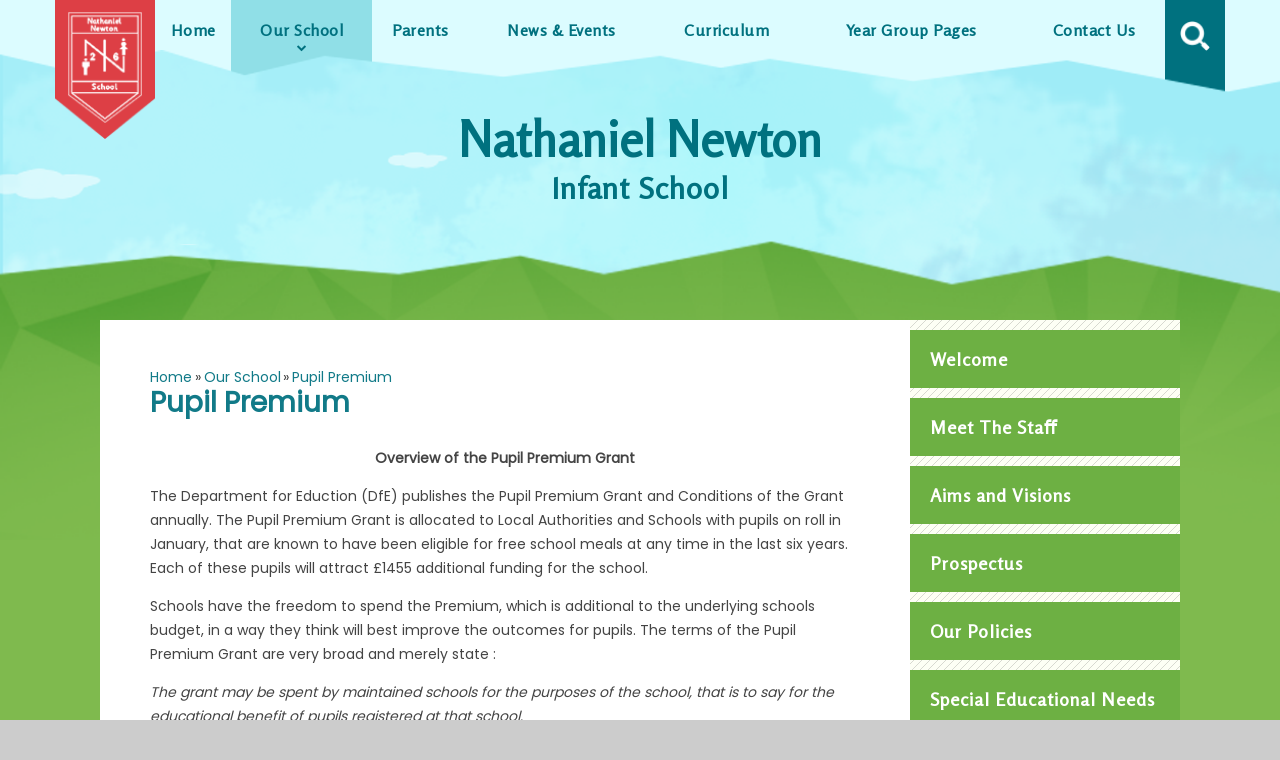

--- FILE ---
content_type: text/html
request_url: https://www.nathanielnewton.co.uk/page/?title=Pupil+Premium&pid=25
body_size: 53159
content:

<!DOCTYPE html>
<!--[if IE 7]><html class="no-ios no-js lte-ie9 lte-ie8 lte-ie7" lang="en" xml:lang="en"><![endif]-->
<!--[if IE 8]><html class="no-ios no-js lte-ie9 lte-ie8"  lang="en" xml:lang="en"><![endif]-->
<!--[if IE 9]><html class="no-ios no-js lte-ie9"  lang="en" xml:lang="en"><![endif]-->
<!--[if !IE]><!--> <html class="no-ios no-js"  lang="en" xml:lang="en"><!--<![endif]-->
	<head>
		<meta http-equiv="X-UA-Compatible" content="IE=edge" />
		<meta http-equiv="content-type" content="text/html; charset=utf-8"/>
		
		<link rel="canonical" href="https://www.nathanielnewton.co.uk/page/?title=Pupil+Premium&amp;pid=25">
		<link rel="stylesheet" integrity="sha512-+L4yy6FRcDGbXJ9mPG8MT/3UCDzwR9gPeyFNMCtInsol++5m3bk2bXWKdZjvybmohrAsn3Ua5x8gfLnbE1YkOg==" crossorigin="anonymous" referrerpolicy="no-referrer" media="screen" href="https://cdnjs.cloudflare.com/ajax/libs/font-awesome/4.5.0/css/font-awesome.min.css?cache=260126">
<!--[if IE 7]><link rel="stylesheet" media="screen" href="https://cdn.juniperwebsites.co.uk/_includes/font-awesome/4.2.0/css/font-awesome-ie7.min.css?cache=v4.6.58.2">
<![endif]-->
		<title>Nathaniel Newton Infant School - Pupil Premium</title>
		
<!--[if IE]>
<script>
console = {log:function(){return;}};
</script>
<![endif]-->

<script>
	var boolItemEditDisabled;
	var boolLanguageMode, boolLanguageEditOriginal;
	var boolViewingConnect;
	var boolConnectDashboard;
	var displayRegions = [];
	var intNewFileCount = 0;
	strItemType = "page";
	strSubItemType = "page";

	var featureSupport = {
		tagging: false,
		eventTagging: false
	};
	var boolLoggedIn = false;
boolAdminMode = false;
	var boolSuperUser = false;
strCookieBarStyle = 'none';
	intParentPageID = "6";
	intCurrentItemID = 25;
	var intCurrentCatID = "";
boolIsHomePage = false;
	boolItemEditDisabled = true;
	boolLanguageEditOriginal=true;
	strCurrentLanguage='en-gb';	strFileAttachmentsUploadLocation = 'bottom';	boolViewingConnect = false;	boolConnectDashboard = false;	var objEditorComponentList = {};

</script>

<script src="https://cdn.juniperwebsites.co.uk/admin/_includes/js/mutation_events.min.js?cache=v4.6.58.2"></script>
<script src="https://cdn.juniperwebsites.co.uk/admin/_includes/js/jquery/jquery.js?cache=v4.6.58.2"></script>
<script src="https://cdn.juniperwebsites.co.uk/admin/_includes/js/jquery/jquery.prefilter.js?cache=v4.6.58.2"></script>
<script src="https://cdn.juniperwebsites.co.uk/admin/_includes/js/jquery/jquery.query.js?cache=v4.6.58.2"></script>
<script src="https://cdn.juniperwebsites.co.uk/admin/_includes/js/jquery/js.cookie.js?cache=v4.6.58.2"></script>
<script src="/_includes/editor/template-javascript.asp?cache=260126"></script>
<script src="/admin/_includes/js/functions/minified/functions.login.new.asp?cache=260126"></script>

  <script>

  </script>
<link href="https://www.nathanielnewton.co.uk/feeds/pages.asp?pid=25&lang=en" rel="alternate" type="application/rss+xml" title="Nathaniel Newton Infant School - Pupil Premium - Page Updates"><link href="https://www.nathanielnewton.co.uk/feeds/comments.asp?title=Pupil Premium&amp;item=page&amp;pid=25" rel="alternate" type="application/rss+xml" title="Nathaniel Newton Infant School - Pupil Premium - Page Comments"><link rel="stylesheet" media="screen" href="/_site/css/main.css?cache=260126">


	<meta name="mobile-web-app-capable" content="yes">
	<meta name="apple-mobile-web-app-capable" content="yes">
	<meta name="viewport" content="width=device-width, initial-scale=1, minimum-scale=1, maximum-scale=1">
	<link rel="author" href="/humans.txt">
	<link rel="icon" href="/_site/images/favicons/favicon.ico">
	<link rel="apple-touch-icon" href="/_site/images/favicons/favicon.png">
	<link rel="stylesheet" href="//fonts.googleapis.com/css?family=Roboto:300italic,300">
	<link href='https://fonts.googleapis.com/css?family=Rosario' rel='stylesheet' type='text/css'>
	<link href='https://fonts.googleapis.com/css?family=Poppins' rel='stylesheet' type='text/css'>
	<link rel="stylesheet" href="https://maxcdn.bootstrapcdn.com/font-awesome/4.4.0/css/font-awesome.min.css">

	<script type="text/javascript">
	var iOS = ( navigator.userAgent.match(/(iPad|iPhone|iPod)/g) ? true : false );
	if (iOS) { $('html').removeClass('no-ios').addClass('ios'); }
	</script><link rel="stylesheet" media="screen" href="https://cdn.juniperwebsites.co.uk/_includes/css/content-blocks.css?cache=v4.6.58.2">
<link rel="stylesheet" media="screen" href="/_includes/css/cookie-colour.asp?cache=260126">
<link rel="stylesheet" media="screen" href="https://cdn.juniperwebsites.co.uk/_includes/css/cookies.css?cache=v4.6.58.2">
<link rel="stylesheet" media="screen" href="https://cdn.juniperwebsites.co.uk/_includes/css/cookies.advanced.css?cache=v4.6.58.2">
<link rel="stylesheet" media="screen" href="https://cdn.juniperwebsites.co.uk/_includes/css/overlord.css?cache=v4.6.58.2">
<link rel="stylesheet" media="screen" href="https://cdn.juniperwebsites.co.uk/_includes/css/templates.css?cache=v4.6.58.2">
<link rel="stylesheet" media="screen" href="/_site/css/attachments.css?cache=260126">
<link rel="stylesheet" media="screen" href="/_site/css/templates.css?cache=260126">
<style>#print_me { display: none;}</style><script src="https://cdn.juniperwebsites.co.uk/admin/_includes/js/modernizr.js?cache=v4.6.58.2"></script>
<script integrity="sha256-oTyWrNiP6Qftu4vs2g0RPCKr3g1a6QTlITNgoebxRc4=" crossorigin="anonymous" referrerpolicy="no-referrer" src="https://code.jquery.com/ui/1.10.4/jquery-ui.min.js?cache=260126"></script>
<script src="https://cdn.juniperwebsites.co.uk/admin/_includes/js/jquery/jquery.ui.timepicker.min.js?cache=v4.6.58.2"></script>
<link rel="stylesheet" media="screen" href="https://cdn.juniperwebsites.co.uk/admin/_includes/css/jquery.ui.timepicker.css?cache=v4.6.58.2">
<script src="https://cdn.juniperwebsites.co.uk/admin/_includes/js/jquery/jquery-ui.touch-punch.min.js?cache=v4.6.58.2"></script>
<link rel="stylesheet" media="screen" href="https://cdn.juniperwebsites.co.uk/admin/_includes/css/jquery-ui.css?cache=v4.6.58.2">
<script src="https://cdn.juniperwebsites.co.uk/_includes/js/swfobject.js?cache=v4.6.58.2"></script>

        <meta property="og:site_name" content="Nathaniel Newton Infant School" />
        <meta property="og:title" content="Pupil Premium" />
        <meta property="og:image" content="https://www.nathanielnewton.co.uk/_site/images/design/thumbnail.jpg" />
        <meta property="og:type" content="website" />
        <meta property="twitter:card" content="summary" />
</head>


    <body>


<div id="print_me"></div>
<div class="mason mason--inner">

	<section class="access">
		<a class="access__anchor" name="header"></a>
		<a class="access__link" href="#content">Skip to content &darr;</a>
	</section>

	

	<header class="header">
		<div class="header__inner">
			<div class="header__search">
				<div class="header__search__inner">
					<form class="header__search__input_wrapper" method="post" action="/search/default.asp?pid=2">
						<input id="search_input" type="text" name="searchValue" value="Search...">
						<button id="search_submit" type="submit" name="Search" value="Search" class="header__search__icon">
							<i class="fa fa-caret-right"></i>
						</button>
					</form>
					<button class="header__search__close">
						<i class="fa fa-times"></i>
					</button>
				</div>
			</div>
			<div class="header__menu__wrapper">
				<div class="header__menu__inner">
					<a href="/" class="header__logo">
						<img src="/_site/images/design/logo.png">
					</a>
					<button class="header__btn" data-toggle=".mason--menu">
						<span class="header__btn__text">Menu</span>
						<span class="header__btn__icon">
							<span class="header__btn__icon__bar header__btn__icon__bar--one"></span>
							<span class="header__btn__icon__bar header__btn__icon__bar--two"></span>
							<span class="header__btn__icon__bar header__btn__icon__bar--three"></span>
							<span class="header__btn__icon__bar header__btn__icon__bar--four"></span>
						</span>
					</button>
					<button class="header__search__btn">
						<img src="/_site/images/design/search_icon.png">
					</button>
					<div class="menu">
						<nav class="menu__sidebar">
							<ul class="menu__sidebar__list"><li class="menu__sidebar__list__item menu__sidebar__list__item--page_1"><a class="menu__sidebar__list__item__link" id="page_1" href="/"><span>Home</span><i class="fa fa-chevron-down"></i></a><button class="menu__sidebar__list__item__button" data-tab=".menu__sidebar__list__item--page_1--expand"><i class="menu__sidebar__list__item__button__icon fa fa-angle-down"></i></button></li><li class="menu__sidebar__list__item menu__sidebar__list__item--page_6 menu__sidebar__list__item--subitems menu__sidebar__list__item--selected"><a class="menu__sidebar__list__item__link" id="page_6" href="/page/?title=Our+School&amp;pid=6"><span>Our School</span><i class="fa fa-chevron-down"></i></a><button class="menu__sidebar__list__item__button" data-tab=".menu__sidebar__list__item--page_6--expand"><i class="menu__sidebar__list__item__button__icon fa fa-angle-down"></i></button><ul class="menu__sidebar__list__item__sub"><li class="menu__sidebar__list__item menu__sidebar__list__item--page_10"><a class="menu__sidebar__list__item__link" id="page_10" href="/page/?title=Welcome&amp;pid=10"><span>Welcome</span><i class="fa fa-chevron-down"></i></a><button class="menu__sidebar__list__item__button" data-tab=".menu__sidebar__list__item--page_10--expand"><i class="menu__sidebar__list__item__button__icon fa fa-angle-down"></i></button></li><li class="menu__sidebar__list__item menu__sidebar__list__item--page_19"><a class="menu__sidebar__list__item__link" id="page_19" href="/page/?title=Meet+The+Sta%26%2364256%3B&amp;pid=19"><span>Meet The Sta&#64256;</span><i class="fa fa-chevron-down"></i></a><button class="menu__sidebar__list__item__button" data-tab=".menu__sidebar__list__item--page_19--expand"><i class="menu__sidebar__list__item__button__icon fa fa-angle-down"></i></button></li><li class="menu__sidebar__list__item menu__sidebar__list__item--page_18"><a class="menu__sidebar__list__item__link" id="page_18" href="/page/?title=Aims+and+Visions&amp;pid=18"><span>Aims and Visions</span><i class="fa fa-chevron-down"></i></a><button class="menu__sidebar__list__item__button" data-tab=".menu__sidebar__list__item--page_18--expand"><i class="menu__sidebar__list__item__button__icon fa fa-angle-down"></i></button></li><li class="menu__sidebar__list__item menu__sidebar__list__item--url_3"><a class="menu__sidebar__list__item__link" id="url_3" href="/_site/data/files/prospectus/07CADEBFEF182D1B310FFC4A2547B791.pdf?pid=6" target="_blank" rel="external"><span>Prospectus</span><i class="fa fa-chevron-down"></i></a><button class="menu__sidebar__list__item__button" data-tab=".menu__sidebar__list__item--url_3--expand"><i class="menu__sidebar__list__item__button__icon fa fa-angle-down"></i></button></li><li class="menu__sidebar__list__item menu__sidebar__list__item--page_21"><a class="menu__sidebar__list__item__link" id="page_21" href="/page/?title=Our+Policies&amp;pid=21"><span>Our Policies</span><i class="fa fa-chevron-down"></i></a><button class="menu__sidebar__list__item__button" data-tab=".menu__sidebar__list__item--page_21--expand"><i class="menu__sidebar__list__item__button__icon fa fa-angle-down"></i></button></li><li class="menu__sidebar__list__item menu__sidebar__list__item--page_45"><a class="menu__sidebar__list__item__link" id="page_45" href="/page/?title=Special+Educational+Needs&amp;pid=45"><span>Special Educational Needs</span><i class="fa fa-chevron-down"></i></a><button class="menu__sidebar__list__item__button" data-tab=".menu__sidebar__list__item--page_45--expand"><i class="menu__sidebar__list__item__button__icon fa fa-angle-down"></i></button></li><li class="menu__sidebar__list__item menu__sidebar__list__item--page_22"><a class="menu__sidebar__list__item__link" id="page_22" href="/page/?title=Behaviour+and+Relationships&amp;pid=22"><span>Behaviour and Relationships</span><i class="fa fa-chevron-down"></i></a><button class="menu__sidebar__list__item__button" data-tab=".menu__sidebar__list__item--page_22--expand"><i class="menu__sidebar__list__item__button__icon fa fa-angle-down"></i></button></li><li class="menu__sidebar__list__item menu__sidebar__list__item--page_23"><a class="menu__sidebar__list__item__link" id="page_23" href="/page/?title=Governors&amp;pid=23"><span>Governors</span><i class="fa fa-chevron-down"></i></a><button class="menu__sidebar__list__item__button" data-tab=".menu__sidebar__list__item--page_23--expand"><i class="menu__sidebar__list__item__button__icon fa fa-angle-down"></i></button></li><li class="menu__sidebar__list__item menu__sidebar__list__item--page_24"><a class="menu__sidebar__list__item__link" id="page_24" href="/page/?title=Admissions&amp;pid=24"><span>Admissions</span><i class="fa fa-chevron-down"></i></a><button class="menu__sidebar__list__item__button" data-tab=".menu__sidebar__list__item--page_24--expand"><i class="menu__sidebar__list__item__button__icon fa fa-angle-down"></i></button></li><li class="menu__sidebar__list__item menu__sidebar__list__item--page_25 menu__sidebar__list__item--selected menu__sidebar__list__item--final"><a class="menu__sidebar__list__item__link" id="page_25" href="/page/?title=Pupil+Premium&amp;pid=25"><span>Pupil Premium</span><i class="fa fa-chevron-down"></i></a><button class="menu__sidebar__list__item__button" data-tab=".menu__sidebar__list__item--page_25--expand"><i class="menu__sidebar__list__item__button__icon fa fa-angle-down"></i></button></li><li class="menu__sidebar__list__item menu__sidebar__list__item--page_26"><a class="menu__sidebar__list__item__link" id="page_26" href="/page/?title=Sports+Premium&amp;pid=26"><span>Sports Premium</span><i class="fa fa-chevron-down"></i></a><button class="menu__sidebar__list__item__button" data-tab=".menu__sidebar__list__item--page_26--expand"><i class="menu__sidebar__list__item__button__icon fa fa-angle-down"></i></button></li><li class="menu__sidebar__list__item menu__sidebar__list__item--page_27"><a class="menu__sidebar__list__item__link" id="page_27" href="/page/?title=Performance+tables+and+Benchmarking&amp;pid=27"><span>Performance tables and Benchmarking</span><i class="fa fa-chevron-down"></i></a><button class="menu__sidebar__list__item__button" data-tab=".menu__sidebar__list__item--page_27--expand"><i class="menu__sidebar__list__item__button__icon fa fa-angle-down"></i></button></li><li class="menu__sidebar__list__item menu__sidebar__list__item--page_28"><a class="menu__sidebar__list__item__link" id="page_28" href="/page/?title=Ofsted&amp;pid=28"><span>Ofsted</span><i class="fa fa-chevron-down"></i></a><button class="menu__sidebar__list__item__button" data-tab=".menu__sidebar__list__item--page_28--expand"><i class="menu__sidebar__list__item__button__icon fa fa-angle-down"></i></button></li><li class="menu__sidebar__list__item menu__sidebar__list__item--page_182"><a class="menu__sidebar__list__item__link" id="page_182" href="/page/?title=Friends+of+Nathaniel+Newton+Group&amp;pid=182"><span>Friends of Nathaniel Newton Group</span><i class="fa fa-chevron-down"></i></a><button class="menu__sidebar__list__item__button" data-tab=".menu__sidebar__list__item--page_182--expand"><i class="menu__sidebar__list__item__button__icon fa fa-angle-down"></i></button></li><li class="menu__sidebar__list__item menu__sidebar__list__item--page_29"><a class="menu__sidebar__list__item__link" id="page_29" href="/page/?title=Vacancies&amp;pid=29"><span>Vacancies</span><i class="fa fa-chevron-down"></i></a><button class="menu__sidebar__list__item__button" data-tab=".menu__sidebar__list__item--page_29--expand"><i class="menu__sidebar__list__item__button__icon fa fa-angle-down"></i></button></li><li class="menu__sidebar__list__item menu__sidebar__list__item--page_146"><a class="menu__sidebar__list__item__link" id="page_146" href="/page/?title=Website+Privacy+Policy&amp;pid=146"><span>Website Privacy Policy</span><i class="fa fa-chevron-down"></i></a><button class="menu__sidebar__list__item__button" data-tab=".menu__sidebar__list__item--page_146--expand"><i class="menu__sidebar__list__item__button__icon fa fa-angle-down"></i></button></li><li class="menu__sidebar__list__item menu__sidebar__list__item--page_212"><a class="menu__sidebar__list__item__link" id="page_212" href="/page/?title=Staff+Area&amp;pid=212"><span>Staff Area</span><i class="fa fa-chevron-down"></i></a><button class="menu__sidebar__list__item__button" data-tab=".menu__sidebar__list__item--page_212--expand"><i class="menu__sidebar__list__item__button__icon fa fa-angle-down"></i></button></li></ul></li><li class="menu__sidebar__list__item menu__sidebar__list__item--page_16 menu__sidebar__list__item--subitems"><a class="menu__sidebar__list__item__link" id="page_16" href="/page/?title=Parents&amp;pid=16"><span>Parents</span><i class="fa fa-chevron-down"></i></a><button class="menu__sidebar__list__item__button" data-tab=".menu__sidebar__list__item--page_16--expand"><i class="menu__sidebar__list__item__button__icon fa fa-angle-down"></i></button><ul class="menu__sidebar__list__item__sub"><li class="menu__sidebar__list__item menu__sidebar__list__item--form_34"><a class="menu__sidebar__list__item__link" id="form_34" href="/openday"><span>Open Day Visit Booking Form</span><i class="fa fa-chevron-down"></i></a><button class="menu__sidebar__list__item__button" data-tab=".menu__sidebar__list__item--form_34--expand"><i class="menu__sidebar__list__item__button__icon fa fa-angle-down"></i></button></li><li class="menu__sidebar__list__item menu__sidebar__list__item--page_343"><a class="menu__sidebar__list__item__link" id="page_343" href="/page/?title=Admissions+and+Inclusion+Charter&amp;pid=343"><span>Admissions and Inclusion Charter</span><i class="fa fa-chevron-down"></i></a><button class="menu__sidebar__list__item__button" data-tab=".menu__sidebar__list__item--page_343--expand"><i class="menu__sidebar__list__item__button__icon fa fa-angle-down"></i></button></li><li class="menu__sidebar__list__item menu__sidebar__list__item--page_30"><a class="menu__sidebar__list__item__link" id="page_30" href="/page/?title=The+School+Day&amp;pid=30"><span>The School Day</span><i class="fa fa-chevron-down"></i></a><button class="menu__sidebar__list__item__button" data-tab=".menu__sidebar__list__item--page_30--expand"><i class="menu__sidebar__list__item__button__icon fa fa-angle-down"></i></button></li><li class="menu__sidebar__list__item menu__sidebar__list__item--page_31"><a class="menu__sidebar__list__item__link" id="page_31" href="/page/?title=School+Uniform&amp;pid=31"><span>School Uniform</span><i class="fa fa-chevron-down"></i></a><button class="menu__sidebar__list__item__button" data-tab=".menu__sidebar__list__item--page_31--expand"><i class="menu__sidebar__list__item__button__icon fa fa-angle-down"></i></button></li><li class="menu__sidebar__list__item menu__sidebar__list__item--page_32"><a class="menu__sidebar__list__item__link" id="page_32" href="/page/?title=Term+Dates&amp;pid=32"><span>Term Dates</span><i class="fa fa-chevron-down"></i></a><button class="menu__sidebar__list__item__button" data-tab=".menu__sidebar__list__item--page_32--expand"><i class="menu__sidebar__list__item__button__icon fa fa-angle-down"></i></button></li><li class="menu__sidebar__list__item menu__sidebar__list__item--page_33"><a class="menu__sidebar__list__item__link" id="page_33" href="/page/?title=School+Dinner+and+Milk&amp;pid=33"><span>School Dinner and Milk</span><i class="fa fa-chevron-down"></i></a><button class="menu__sidebar__list__item__button" data-tab=".menu__sidebar__list__item--page_33--expand"><i class="menu__sidebar__list__item__button__icon fa fa-angle-down"></i></button></li><li class="menu__sidebar__list__item menu__sidebar__list__item--photo_gallery_2"><a class="menu__sidebar__list__item__link" id="photo_gallery_2" href="/gallery/?pid=16&amp;gcatid=2"><span>After School Clubs</span><i class="fa fa-chevron-down"></i></a><button class="menu__sidebar__list__item__button" data-tab=".menu__sidebar__list__item--photo_gallery_2--expand"><i class="menu__sidebar__list__item__button__icon fa fa-angle-down"></i></button></li><li class="menu__sidebar__list__item menu__sidebar__list__item--page_35"><a class="menu__sidebar__list__item__link" id="page_35" href="/page/?title=Leave+of+Absence&amp;pid=35"><span>Leave of Absence</span><i class="fa fa-chevron-down"></i></a><button class="menu__sidebar__list__item__button" data-tab=".menu__sidebar__list__item--page_35--expand"><i class="menu__sidebar__list__item__button__icon fa fa-angle-down"></i></button></li><li class="menu__sidebar__list__item menu__sidebar__list__item--page_36"><a class="menu__sidebar__list__item__link" id="page_36" href="/page/?title=Inclement+Weather+Arrangements&amp;pid=36"><span>Inclement Weather Arrangements</span><i class="fa fa-chevron-down"></i></a><button class="menu__sidebar__list__item__button" data-tab=".menu__sidebar__list__item--page_36--expand"><i class="menu__sidebar__list__item__button__icon fa fa-angle-down"></i></button></li><li class="menu__sidebar__list__item menu__sidebar__list__item--page_37"><a class="menu__sidebar__list__item__link" id="page_37" href="/page/?title=Online+Safety%26%23160%3B&amp;pid=37"><span>Online Safety&#160;</span><i class="fa fa-chevron-down"></i></a><button class="menu__sidebar__list__item__button" data-tab=".menu__sidebar__list__item--page_37--expand"><i class="menu__sidebar__list__item__button__icon fa fa-angle-down"></i></button></li><li class="menu__sidebar__list__item menu__sidebar__list__item--page_141"><a class="menu__sidebar__list__item__link" id="page_141" href="/page/?title=Safeguarding&amp;pid=141"><span>Safeguarding</span><i class="fa fa-chevron-down"></i></a><button class="menu__sidebar__list__item__button" data-tab=".menu__sidebar__list__item--page_141--expand"><i class="menu__sidebar__list__item__button__icon fa fa-angle-down"></i></button></li><li class="menu__sidebar__list__item menu__sidebar__list__item--page_38"><a class="menu__sidebar__list__item__link" id="page_38" href="/page/?title=Extended+Services&amp;pid=38"><span>Extended Services</span><i class="fa fa-chevron-down"></i></a><button class="menu__sidebar__list__item__button" data-tab=".menu__sidebar__list__item--page_38--expand"><i class="menu__sidebar__list__item__button__icon fa fa-angle-down"></i></button></li><li class="menu__sidebar__list__item menu__sidebar__list__item--page_39"><a class="menu__sidebar__list__item__link" id="page_39" href="/page/?title=Other+Information&amp;pid=39"><span>Other Information</span><i class="fa fa-chevron-down"></i></a><button class="menu__sidebar__list__item__button" data-tab=".menu__sidebar__list__item--page_39--expand"><i class="menu__sidebar__list__item__button__icon fa fa-angle-down"></i></button></li><li class="menu__sidebar__list__item menu__sidebar__list__item--page_169"><a class="menu__sidebar__list__item__link" id="page_169" href="/page/?title=Parent+Pay&amp;pid=169"><span>Parent Pay</span><i class="fa fa-chevron-down"></i></a><button class="menu__sidebar__list__item__button" data-tab=".menu__sidebar__list__item--page_169--expand"><i class="menu__sidebar__list__item__button__icon fa fa-angle-down"></i></button></li><li class="menu__sidebar__list__item menu__sidebar__list__item--page_177"><a class="menu__sidebar__list__item__link" id="page_177" href="/page/?title=Health+and+Wellbeing&amp;pid=177"><span>Health and Wellbeing</span><i class="fa fa-chevron-down"></i></a><button class="menu__sidebar__list__item__button" data-tab=".menu__sidebar__list__item--page_177--expand"><i class="menu__sidebar__list__item__button__icon fa fa-angle-down"></i></button></li></ul></li><li class="menu__sidebar__list__item menu__sidebar__list__item--page_8 menu__sidebar__list__item--subitems"><a class="menu__sidebar__list__item__link" id="page_8" href="/page/?title=News+%26amp%3B+Events&amp;pid=8"><span>News &amp; Events</span><i class="fa fa-chevron-down"></i></a><button class="menu__sidebar__list__item__button" data-tab=".menu__sidebar__list__item--page_8--expand"><i class="menu__sidebar__list__item__button__icon fa fa-angle-down"></i></button><ul class="menu__sidebar__list__item__sub"><li class="menu__sidebar__list__item menu__sidebar__list__item--news_category_1"><a class="menu__sidebar__list__item__link" id="news_category_1" href="/news/?pid=8&amp;nid=1"><span>Latest News</span><i class="fa fa-chevron-down"></i></a><button class="menu__sidebar__list__item__button" data-tab=".menu__sidebar__list__item--news_category_1--expand"><i class="menu__sidebar__list__item__button__icon fa fa-angle-down"></i></button></li><li class="menu__sidebar__list__item menu__sidebar__list__item--url_1"><a class="menu__sidebar__list__item__link" id="url_1" href="/calendar/?calid=1&amp;pid=8&amp;viewid=1"><span>Calendar</span><i class="fa fa-chevron-down"></i></a><button class="menu__sidebar__list__item__button" data-tab=".menu__sidebar__list__item--url_1--expand"><i class="menu__sidebar__list__item__button__icon fa fa-angle-down"></i></button></li><li class="menu__sidebar__list__item menu__sidebar__list__item--page_40"><a class="menu__sidebar__list__item__link" id="page_40" href="/page/?title=Letters+Home&amp;pid=40"><span>Letters Home</span><i class="fa fa-chevron-down"></i></a><button class="menu__sidebar__list__item__button" data-tab=".menu__sidebar__list__item--page_40--expand"><i class="menu__sidebar__list__item__button__icon fa fa-angle-down"></i></button></li><li class="menu__sidebar__list__item menu__sidebar__list__item--page_11"><a class="menu__sidebar__list__item__link" id="page_11" href="/page/?title=Newsletters&amp;pid=11"><span>Newsletters</span><i class="fa fa-chevron-down"></i></a><button class="menu__sidebar__list__item__button" data-tab=".menu__sidebar__list__item--page_11--expand"><i class="menu__sidebar__list__item__button__icon fa fa-angle-down"></i></button></li><li class="menu__sidebar__list__item menu__sidebar__list__item--page_382"><a class="menu__sidebar__list__item__link" id="page_382" href="/page/?title=Curriculum+Newsletters&amp;pid=382"><span>Curriculum Newsletters</span><i class="fa fa-chevron-down"></i></a><button class="menu__sidebar__list__item__button" data-tab=".menu__sidebar__list__item--page_382--expand"><i class="menu__sidebar__list__item__button__icon fa fa-angle-down"></i></button></li><li class="menu__sidebar__list__item menu__sidebar__list__item--page_340"><a class="menu__sidebar__list__item__link" id="page_340" href="/page/?title=Previous+years+newsletters&amp;pid=340"><span>Previous years newsletters</span><i class="fa fa-chevron-down"></i></a><button class="menu__sidebar__list__item__button" data-tab=".menu__sidebar__list__item--page_340--expand"><i class="menu__sidebar__list__item__button__icon fa fa-angle-down"></i></button></li><li class="menu__sidebar__list__item menu__sidebar__list__item--photo_gallery_1"><a class="menu__sidebar__list__item__link" id="photo_gallery_1" href="/gallery/?pid=8&amp;gcatid=1"><span>School Gallery</span><i class="fa fa-chevron-down"></i></a><button class="menu__sidebar__list__item__button" data-tab=".menu__sidebar__list__item--photo_gallery_1--expand"><i class="menu__sidebar__list__item__button__icon fa fa-angle-down"></i></button></li></ul></li><li class="menu__sidebar__list__item menu__sidebar__list__item--page_9 menu__sidebar__list__item--subitems"><a class="menu__sidebar__list__item__link" id="page_9" href="/page/?title=Curriculum&amp;pid=9"><span>Curriculum</span><i class="fa fa-chevron-down"></i></a><button class="menu__sidebar__list__item__button" data-tab=".menu__sidebar__list__item--page_9--expand"><i class="menu__sidebar__list__item__button__icon fa fa-angle-down"></i></button><ul class="menu__sidebar__list__item__sub"><li class="menu__sidebar__list__item menu__sidebar__list__item--page_271"><a class="menu__sidebar__list__item__link" id="page_271" href="/page/?title=Reception+Curriculum&amp;pid=271"><span>Reception Curriculum</span><i class="fa fa-chevron-down"></i></a><button class="menu__sidebar__list__item__button" data-tab=".menu__sidebar__list__item--page_271--expand"><i class="menu__sidebar__list__item__button__icon fa fa-angle-down"></i></button></li><li class="menu__sidebar__list__item menu__sidebar__list__item--page_272"><a class="menu__sidebar__list__item__link" id="page_272" href="/page/?title=Year+One+Curriculum&amp;pid=272"><span>Year One Curriculum</span><i class="fa fa-chevron-down"></i></a><button class="menu__sidebar__list__item__button" data-tab=".menu__sidebar__list__item--page_272--expand"><i class="menu__sidebar__list__item__button__icon fa fa-angle-down"></i></button></li><li class="menu__sidebar__list__item menu__sidebar__list__item--page_273"><a class="menu__sidebar__list__item__link" id="page_273" href="/page/?title=Year+Two+Curriculum&amp;pid=273"><span>Year Two Curriculum</span><i class="fa fa-chevron-down"></i></a><button class="menu__sidebar__list__item__button" data-tab=".menu__sidebar__list__item--page_273--expand"><i class="menu__sidebar__list__item__button__icon fa fa-angle-down"></i></button></li><li class="menu__sidebar__list__item menu__sidebar__list__item--page_342"><a class="menu__sidebar__list__item__link" id="page_342" href="/page/?title=Subjects&amp;pid=342"><span>Subjects</span><i class="fa fa-chevron-down"></i></a><button class="menu__sidebar__list__item__button" data-tab=".menu__sidebar__list__item--page_342--expand"><i class="menu__sidebar__list__item__button__icon fa fa-angle-down"></i></button></li><li class="menu__sidebar__list__item menu__sidebar__list__item--page_332"><a class="menu__sidebar__list__item__link" id="page_332" href="/page/?title=Mental+Health&amp;pid=332"><span>Mental Health</span><i class="fa fa-chevron-down"></i></a><button class="menu__sidebar__list__item__button" data-tab=".menu__sidebar__list__item--page_332--expand"><i class="menu__sidebar__list__item__button__icon fa fa-angle-down"></i></button></li><li class="menu__sidebar__list__item menu__sidebar__list__item--page_117"><a class="menu__sidebar__list__item__link" id="page_117" href="/page/?title=Promoting+British+Values&amp;pid=117"><span>Promoting British Values</span><i class="fa fa-chevron-down"></i></a><button class="menu__sidebar__list__item__button" data-tab=".menu__sidebar__list__item--page_117--expand"><i class="menu__sidebar__list__item__button__icon fa fa-angle-down"></i></button></li><li class="menu__sidebar__list__item menu__sidebar__list__item--page_270"><a class="menu__sidebar__list__item__link" id="page_270" href="/page/?title=Remote+learning&amp;pid=270"><span>Remote learning</span><i class="fa fa-chevron-down"></i></a><button class="menu__sidebar__list__item__button" data-tab=".menu__sidebar__list__item--page_270--expand"><i class="menu__sidebar__list__item__button__icon fa fa-angle-down"></i></button></li></ul></li><li class="menu__sidebar__list__item menu__sidebar__list__item--page_12 menu__sidebar__list__item--subitems"><a class="menu__sidebar__list__item__link" id="page_12" href="/page/?title=Year+Group+Pages&amp;pid=12"><span>Year Group Pages</span><i class="fa fa-chevron-down"></i></a><button class="menu__sidebar__list__item__button" data-tab=".menu__sidebar__list__item--page_12--expand"><i class="menu__sidebar__list__item__button__icon fa fa-angle-down"></i></button><ul class="menu__sidebar__list__item__sub"><li class="menu__sidebar__list__item menu__sidebar__list__item--page_384"><a class="menu__sidebar__list__item__link" id="page_384" href="/page/?title=Reception&amp;pid=384"><span>Reception</span><i class="fa fa-chevron-down"></i></a><button class="menu__sidebar__list__item__button" data-tab=".menu__sidebar__list__item--page_384--expand"><i class="menu__sidebar__list__item__button__icon fa fa-angle-down"></i></button></li><li class="menu__sidebar__list__item menu__sidebar__list__item--page_385"><a class="menu__sidebar__list__item__link" id="page_385" href="/page/?title=Year+One&amp;pid=385"><span>Year One</span><i class="fa fa-chevron-down"></i></a><button class="menu__sidebar__list__item__button" data-tab=".menu__sidebar__list__item--page_385--expand"><i class="menu__sidebar__list__item__button__icon fa fa-angle-down"></i></button></li><li class="menu__sidebar__list__item menu__sidebar__list__item--page_386"><a class="menu__sidebar__list__item__link" id="page_386" href="/page/?title=Year+Two&amp;pid=386"><span>Year Two</span><i class="fa fa-chevron-down"></i></a><button class="menu__sidebar__list__item__button" data-tab=".menu__sidebar__list__item--page_386--expand"><i class="menu__sidebar__list__item__button__icon fa fa-angle-down"></i></button></li><li class="menu__sidebar__list__item menu__sidebar__list__item--page_269"><a class="menu__sidebar__list__item__link" id="page_269" href="/page/?title=Archive&amp;pid=269"><span>Archive</span><i class="fa fa-chevron-down"></i></a><button class="menu__sidebar__list__item__button" data-tab=".menu__sidebar__list__item--page_269--expand"><i class="menu__sidebar__list__item__button__icon fa fa-angle-down"></i></button></li></ul></li><li class="menu__sidebar__list__item menu__sidebar__list__item--page_13 menu__sidebar__list__item--subitems"><a class="menu__sidebar__list__item__link" id="page_13" href="/page/?title=Contact+Us&amp;pid=13"><span>Contact Us</span><i class="fa fa-chevron-down"></i></a><button class="menu__sidebar__list__item__button" data-tab=".menu__sidebar__list__item--page_13--expand"><i class="menu__sidebar__list__item__button__icon fa fa-angle-down"></i></button><ul class="menu__sidebar__list__item__sub"><li class="menu__sidebar__list__item menu__sidebar__list__item--form_16"><a class="menu__sidebar__list__item__link" id="form_16" href="/form/?pid=13&amp;form=16"><span>General Enquiry Form</span><i class="fa fa-chevron-down"></i></a><button class="menu__sidebar__list__item__button" data-tab=".menu__sidebar__list__item--form_16--expand"><i class="menu__sidebar__list__item__button__icon fa fa-angle-down"></i></button></li></ul></li></ul>
						</nav>
					</div>
				</div>
			</div>
		</div>
	</header>

	

	<section class="section page_header">

		<div class="clouds"></div>
		<h1>
			Nathaniel Newton
		</h1>
		<h2>
			Infant School
		</h2>

	</section>

	

	<main class="main">
		<div class="main_top"></div>
		<div class="main_inner">
			<div class="content_navbar_wrapper">
				<a class="subnav__toggle">
					In this section...
				</a>
				<nav class="subnav">
					<a class="subnav__anchor" name="subnav"></a>
					<ul class="subnav__list"><li class="subnav__list__item subnav__list__item--page_10"><a class="subnav__list__item__link" id="page_10" href="/page/?title=Welcome&amp;pid=10">Welcome<i class="fa fa-chevron-right"></i><i class="fa fa-chevron-right"></i></a></li><li class="subnav__list__item subnav__list__item--page_19"><a class="subnav__list__item__link" id="page_19" href="/page/?title=Meet+The+Sta%26%2364256%3B&amp;pid=19">Meet The Sta&#64256;<i class="fa fa-chevron-right"></i><i class="fa fa-chevron-right"></i></a></li><li class="subnav__list__item subnav__list__item--page_18"><a class="subnav__list__item__link" id="page_18" href="/page/?title=Aims+and+Visions&amp;pid=18">Aims and Visions<i class="fa fa-chevron-right"></i><i class="fa fa-chevron-right"></i></a></li><li class="subnav__list__item subnav__list__item--url_3"><a class="subnav__list__item__link" id="url_3" href="/_site/data/files/prospectus/07CADEBFEF182D1B310FFC4A2547B791.pdf?pid=6" target="_blank" rel="external">Prospectus<i class="fa fa-chevron-right"></i><i class="fa fa-chevron-right"></i></a></li><li class="subnav__list__item subnav__list__item--page_21"><a class="subnav__list__item__link" id="page_21" href="/page/?title=Our+Policies&amp;pid=21">Our Policies<i class="fa fa-chevron-right"></i><i class="fa fa-chevron-right"></i></a></li><li class="subnav__list__item subnav__list__item--page_45"><a class="subnav__list__item__link" id="page_45" href="/page/?title=Special+Educational+Needs&amp;pid=45">Special Educational Needs<i class="fa fa-chevron-right"></i><i class="fa fa-chevron-right"></i></a></li><li class="subnav__list__item subnav__list__item--page_22"><a class="subnav__list__item__link" id="page_22" href="/page/?title=Behaviour+and+Relationships&amp;pid=22">Behaviour and Relationships<i class="fa fa-chevron-right"></i><i class="fa fa-chevron-right"></i></a></li><li class="subnav__list__item subnav__list__item--page_23"><a class="subnav__list__item__link" id="page_23" href="/page/?title=Governors&amp;pid=23">Governors<i class="fa fa-chevron-right"></i><i class="fa fa-chevron-right"></i></a></li><li class="subnav__list__item subnav__list__item--page_24"><a class="subnav__list__item__link" id="page_24" href="/page/?title=Admissions&amp;pid=24">Admissions<i class="fa fa-chevron-right"></i><i class="fa fa-chevron-right"></i></a></li><li class="subnav__list__item subnav__list__item--page_25 subnav__list__item--selected subnav__list__item--final"><a class="subnav__list__item__link" id="page_25" href="/page/?title=Pupil+Premium&amp;pid=25">Pupil Premium<i class="fa fa-chevron-right"></i><i class="fa fa-chevron-right"></i></a></li><li class="subnav__list__item subnav__list__item--page_26"><a class="subnav__list__item__link" id="page_26" href="/page/?title=Sports+Premium&amp;pid=26">Sports Premium<i class="fa fa-chevron-right"></i><i class="fa fa-chevron-right"></i></a></li><li class="subnav__list__item subnav__list__item--page_27"><a class="subnav__list__item__link" id="page_27" href="/page/?title=Performance+tables+and+Benchmarking&amp;pid=27">Performance tables and Benchmarking<i class="fa fa-chevron-right"></i><i class="fa fa-chevron-right"></i></a></li><li class="subnav__list__item subnav__list__item--page_28"><a class="subnav__list__item__link" id="page_28" href="/page/?title=Ofsted&amp;pid=28">Ofsted<i class="fa fa-chevron-right"></i><i class="fa fa-chevron-right"></i></a></li><li class="subnav__list__item subnav__list__item--page_182"><a class="subnav__list__item__link" id="page_182" href="/page/?title=Friends+of+Nathaniel+Newton+Group&amp;pid=182">Friends of Nathaniel Newton Group<i class="fa fa-chevron-right"></i><i class="fa fa-chevron-right"></i></a></li><li class="subnav__list__item subnav__list__item--page_29"><a class="subnav__list__item__link" id="page_29" href="/page/?title=Vacancies&amp;pid=29">Vacancies<i class="fa fa-chevron-right"></i><i class="fa fa-chevron-right"></i></a></li><li class="subnav__list__item subnav__list__item--page_146"><a class="subnav__list__item__link" id="page_146" href="/page/?title=Website+Privacy+Policy&amp;pid=146">Website Privacy Policy<i class="fa fa-chevron-right"></i><i class="fa fa-chevron-right"></i></a></li><li class="subnav__list__item subnav__list__item--page_212"><a class="subnav__list__item__link" id="page_212" href="/page/?title=Staff+Area&amp;pid=212">Staff Area<i class="fa fa-chevron-right"></i><i class="fa fa-chevron-right"></i></a></li></ul>
					<div class="tools tools_subnav">
						<div class="tools_inner">
							<div class="tool tool-brush">
								<img src="/_site/images/design/tool_brush.png">
							</div>
							<div class="tool tool-marker">
								<img src="/_site/images/design/tool_marker.png">
							</div>
							<div class="tool tool-pencil">
								<img src="/_site/images/design/tool_pencil.png">
							</div>
						</div>
					</div>
				</nav>
				<div class="content content--page">
					<div class="content_header">
						<ul class="hero__path"><li class="hero__path__item hero__path__item--page_1"><a class="hero__path__item__link" id="page_1" href="/">Home</a><span class="hero__path__item__sep">&raquo;</span></li><li class="hero__path__item hero__path__item--page_6 hero__path__item--selected"><a class="hero__path__item__link" id="page_6" href="/page/?title=Our+School&amp;pid=6">Our School</a><span class="hero__path__item__sep">&raquo;</span></li><li class="hero__path__item hero__path__item--page_25 hero__path__item--selected hero__path__item--final"><a class="hero__path__item__link" id="page_25" href="/page/?title=Pupil+Premium&amp;pid=25">Pupil Premium</a><span class="hero__path__item__sep">&raquo;</span></li></ul><h1 class="hero__title" id="itemTitle">Pupil Premium</h1>
					</div>
					<a class="content__anchor" name="content"></a>
					<div class="content__region"><p style="text-align:center"><strong>Overview of the Pupil Premium Grant</strong></p>

<p>The Department for Eduction (DfE) publishes the Pupil Premium Grant and Conditions of the Grant annually. The Pupil Premium Grant is allocated to Local Authorities and Schools with pupils on roll in January, that are known to have been eligible for free school meals at any time in the last six years. Each of these pupils will attract &pound;1455 additional funding for the school.</p>

<p>Schools have the freedom to spend the Premium, which is additional to the underlying schools budget, in a way they think will best improve the outcomes for pupils. The terms of the Pupil Premium Grant are very broad and merely state :</p>

<p><em>The grant may be spent by maintained schools for the purposes of the school, that is to say for the educational benefit of pupils registered at that school.</em></p>

<p>The DfE has since clarified that the Pupil Premium Grant is not ring fenced and that schools are free to spend it as they wish, providing the school can demonstrate that the performance of those pupils for whom the grant was allocated was improving.</p>

<p>Nathaniel Newton Infant School is aware that although we aim to close the performance gap between children who are disadvantaged and those who are not, it is also equally important to provide opportunities which enhance and enrich the early learning experiences for these pupils.</p>

<p>The link below contains the details of our annual expenditure and the impact of the Pupil Premium Grant.</p>

<p>&nbsp;</p>
</div><div class="content__attachments">
<ol class="content__attachments__list content__attachments__list--3 fileAttachmentList">
<li><a class="content__attachments__list__item ui_card" id="content__attachments__list__item--2163" href="https://www.nathanielnewton.co.uk/attachments/download.asp?file=2163&amp;type=pdf" target="_blank" rel="2163"><div class="content__attachments__list__item__icon content__attachments__list__item__icon--pdf"></div><div class="content__attachments__list__item__info ui_txt"><div class="content__attachments__list__item__info__name ui_txt__title">Pupil Premium Strategy  2025-2026 Nathaniel Newton Infant School</div><div class="content__attachments__list__item__info__desc ui_txt__sub">PDF File</div><div class="content__attachments__list__item__info__desc ui_tags"></div></div></a></li></ol>					</div>
					
				</div>
			</div>
		</div>
	</main>

	

	<footer class="footer">
		<a class="footer__back" data-scroll="#header" href="#header" name="footer">
			<i class="fa fa-angle-up"></i>
		</a>
		<div class="footer__contacts">
			<p>Victoria Road, Hartshill, Nuneaton, CV10 0LS</p>
			<p>Tel- 024 7639 2236&nbsp;&nbsp;|&nbsp;&nbsp;Fax- 024 7639 7073</p>
			<p>
				<a href="mailto:admin2029@welearn365.com">admin2029@welearn365.com</a>
			</p>
		</div>
		<div class="footer__legal">
			<p>&copy; 2026 Nathaniel Newton Infant School</p>
			<p>
				<a href="http://www.e4education.co.uk" target="_blank">Website design by e4education</a>
			</p>
			<p>
				<a href="https://www.nathanielnewton.co.uk/accessibility.asp?level=high-vis&amp;item=page_25" title="This link will display the current page in high visibility mode, suitable for screen reader software">High Visibility Version</a>&nbsp;&nbsp;|&nbsp;&nbsp;<a href="https://www.nathanielnewton.co.uk/accessibility-statement/">Accessibility Statement</a>&nbsp;&nbsp;|&nbsp;&nbsp;<a href="/sitemap/?pid=0">Sitemap</a>&nbsp;&nbsp;|&nbsp;&nbsp;<a href="/privacy-cookies/">Privacy Policy</a>&nbsp;&nbsp;|&nbsp;&nbsp;
			</p>
		</div>
		<div class="footer__links">
			<a href="/page/?title=Safeguarding&pid=141" target="_blank" class="footer__safeguarding">
				<div><img src="/_site/images/design/safeguarding.jpg"/></div>
				<span>
					Safeguarding
				</span>
			</a>
			<a href="https://parentview.ofsted.gov.uk/" target="_blank" class="footer__parent">
				<div></div>
				<span>
					Parent View
				</span>
			</a>
			<a href="https://www.facebook.com/Nathaniel-Newton-Infant-School-1711829522371659/?fref=ts" target="_blank" class="footer__facebook">
				<div><i class="fa fa-facebook-official"></i></div>
				<span>
					Facebook
				</span>
			</a>
		</div>
	</footer>

</div>

<!-- JS -->

<script type="text/javascript" src="/_includes/js/mason.js"></script>

<script type="text/javascript">

	$(document).ready(function() {

		$(document).on('click', '.subnav__toggle', function() {
			$('.subnav').slideToggle("slow");
		});

		$('.urgent__list__item__close').click(function(){
			$('.urgent').hide();
		});

		$('.header__search__btn').on('click', function(){
			$('.header__search').slideDown('fast');
		});
		$('.header__search__close').click(function(){
			$('.header__search').slideUp('fast');
		});

	});

	$(window).scroll(function(){
		if($(this).scrollTop() > 80){
			$('.tools_welcome').animate({bottom: '30px'}, 500);
		}
		if($(this).scrollTop() > 720){
			$('.tools_news_events').animate({left: '10px'}, 500);
		}
	});

</script>



<!-- /JS -->


<script>
    var strDialogTitle = 'Manage Cookies',
        strDialogSaveButton = 'Save',
        strDialogRevokeButton = 'Revoke';

    $(document).ready(function(){
        $('.cookie_information__icon, .cookie_information__close').on('click', function() {
            $('.cookie_information').toggleClass('cookie_information--active');
        });

        if ($.cookie.allowed()) {
            $('.cookie_information__icon_container').addClass('cookie_information__icon_container--hidden');
            $('.cookie_information').removeClass('cookie_information--active');
        }

        $(document).on('click', '.cookie_information__button', function() {
            var strType = $(this).data('type');
            if (strType === 'settings') {
                openCookieSettings();
            } else {
                saveCookiePreferences(strType, '');
            }
        });
        if (!$('.cookie_ui').length) {
            $('body').append($('<div>', {
                class: 'cookie_ui'
            }));
        }

        var openCookieSettings = function() {
            $('body').e4eDialog({
                diagTitle: strDialogTitle,
                contentClass: 'clublist--add',
                width: '500px',
                height: '90%',
                source: '/privacy-cookies/cookie-popup.asp',
                bind: false,
                appendTo: '.cookie_ui',
                buttons: [{
                    id: 'primary',
                    label: strDialogSaveButton,
                    fn: function() {
                        var arrAllowedItems = [];
                        var strType = 'allow';
                        arrAllowedItems.push('core');
                        if ($('#cookie--targeting').is(':checked')) arrAllowedItems.push('targeting');
                        if ($('#cookie--functional').is(':checked')) arrAllowedItems.push('functional');
                        if ($('#cookie--performance').is(':checked')) arrAllowedItems.push('performance');
                        if (!arrAllowedItems.length) strType = 'deny';
                        if (!arrAllowedItems.length === 4) arrAllowedItems = 'all';
                        saveCookiePreferences(strType, arrAllowedItems.join(','));
                        this.close();
                    }
                }, {
                    id: 'close',
                    
                    label: strDialogRevokeButton,
                    
                    fn: function() {
                        saveCookiePreferences('deny', '');
                        this.close();
                    }
                }]
            });
        }
        var saveCookiePreferences = function(strType, strCSVAllowedItems) {
            if (!strType) return;
            if (!strCSVAllowedItems) strCSVAllowedItems = 'all';
            $.ajax({
                'url': '/privacy-cookies/json.asp?action=updateUserPreferances',
                data: {
                    preference: strType,
                    allowItems: strCSVAllowedItems === 'all' ? '' : strCSVAllowedItems
                },
                success: function(data) {
                    var arrCSVAllowedItems = strCSVAllowedItems.split(',');
                    if (data) {
                        if ('allow' === strType && (strCSVAllowedItems === 'all' || (strCSVAllowedItems.indexOf('core') > -1 && strCSVAllowedItems.indexOf('targeting') > -1) && strCSVAllowedItems.indexOf('functional') > -1 && strCSVAllowedItems.indexOf('performance') > -1)) {
                            if ($(document).find('.no__cookies').length > 0) {
                                $(document).find('.no__cookies').each(function() {
                                    if ($(this).data('replacement')) {
                                        var replacement = $(this).data('replacement')
                                        $(this).replaceWith(replacement);
                                    } else {
                                        window.location.reload();
                                    }
                                });
                            }
                            $('.cookie_information__icon_container').addClass('cookie_information__icon_container--hidden');
                            $('.cookie_information').removeClass('cookie_information--active');
                            $('.cookie_information__info').find('article').replaceWith(data);
                        } else {
                            $('.cookie_information__info').find('article').replaceWith(data);
                            if(strType === 'dontSave' || strType === 'save') {
                                $('.cookie_information').removeClass('cookie_information--active');
                            } else if(strType === 'deny') {
                                $('.cookie_information').addClass('cookie_information--active');
                            } else {
                                $('.cookie_information').removeClass('cookie_information--active');
                            }
                        }
                    }
                }
            });
        }
    });
</script><script>
var loadedJS = {"https://cdn.juniperwebsites.co.uk/admin/_includes/js/mutation_events.min.js": true,"https://cdn.juniperwebsites.co.uk/admin/_includes/js/jquery/jquery.js": true,"https://cdn.juniperwebsites.co.uk/admin/_includes/js/jquery/jquery.prefilter.js": true,"https://cdn.juniperwebsites.co.uk/admin/_includes/js/jquery/jquery.query.js": true,"https://cdn.juniperwebsites.co.uk/admin/_includes/js/jquery/js.cookie.js": true,"/_includes/editor/template-javascript.asp": true,"/admin/_includes/js/functions/minified/functions.login.new.asp": true,"https://cdn.juniperwebsites.co.uk/admin/_includes/js/modernizr.js": true,"https://code.jquery.com/ui/1.10.4/jquery-ui.min.js": true,"https://cdn.juniperwebsites.co.uk/admin/_includes/js/jquery/jquery.ui.timepicker.min.js": true,"https://cdn.juniperwebsites.co.uk/admin/_includes/js/jquery/jquery-ui.touch-punch.min.js": true,"https://cdn.juniperwebsites.co.uk/_includes/js/swfobject.js": true};
var loadedCSS = {"https://cdnjs.cloudflare.com/ajax/libs/font-awesome/4.5.0/css/font-awesome.min.css": true,"https://cdn.juniperwebsites.co.uk/_includes/font-awesome/4.2.0/css/font-awesome-ie7.min.css": true,"/_site/css/main.css": true,"https://cdn.juniperwebsites.co.uk/_includes/css/content-blocks.css": true,"/_includes/css/cookie-colour.asp": true,"https://cdn.juniperwebsites.co.uk/_includes/css/cookies.css": true,"https://cdn.juniperwebsites.co.uk/_includes/css/cookies.advanced.css": true,"https://cdn.juniperwebsites.co.uk/_includes/css/overlord.css": true,"https://cdn.juniperwebsites.co.uk/_includes/css/templates.css": true,"/_site/css/attachments.css": true,"/_site/css/templates.css": true,"https://cdn.juniperwebsites.co.uk/admin/_includes/css/jquery.ui.timepicker.css": true,"https://cdn.juniperwebsites.co.uk/admin/_includes/css/jquery-ui.css": true};
</script>
<!-- Piwik --><script>var _paq = _paq || [];_paq.push(['setDownloadClasses', 'webstats_download']);_paq.push(['trackPageView']);_paq.push(['enableLinkTracking']);(function(){var u="//webstats.juniperwebsites.co.uk/";_paq.push(['setTrackerUrl', u+'piwik.php']);_paq.push(['setSiteId', '1597']);var d=document, g=d.createElement('script'), s=d.getElementsByTagName('script')[0];g.async=true;g.defer=true; g.src=u+'piwik.js'; s.parentNode.insertBefore(g,s);})();</script><noscript><p><img src="//webstats.juniperwebsites.co.uk/piwik.php?idsite=1597" style="border:0;" alt="" /></p></noscript><!-- End Piwik Code -->

</body>
</html>

--- FILE ---
content_type: text/css
request_url: https://www.nathanielnewton.co.uk/_site/css/main.css?cache=260126
body_size: 36942
content:
/*! normalize.css v1.1.2 | MIT License | git.io/normalize */
article,
aside,
details,
figcaption,
figure,
footer,
header,
hgroup,
main,
nav,
section,
summary {
  display: block;
}

audio,
canvas,
video {
  display: inline-block;
  *display: inline;
  *zoom: 1;
}

audio:not([controls]) {
  display: none;
  height: 0;
}

[hidden] {
  display: none;
}

html {
  font-size: 100%;
  -ms-text-size-adjust: 100%;
  -webkit-text-size-adjust: 100%;
}

html,
button,
input,
select,
textarea {
  font-family: sans-serif;
}

body {
  margin: 0;
}

a:focus {
  outline: thin dotted;
}

a:active,
a:hover {
  outline: 0;
}

h1 {
  font-size: 2em;
  margin: 0.67em 0;
}

h2 {
  font-size: 1.5em;
  margin: 0.83em 0;
}

h3 {
  font-size: 1.17em;
  margin: 1em 0;
}

h4 {
  font-size: 1em;
  margin: 1.33em 0;
}

h5 {
  font-size: 0.83em;
  margin: 1.67em 0;
}

h6 {
  font-size: 0.67em;
  margin: 2.33em 0;
}

abbr[title] {
  border-bottom: 1px dotted;
}

b,
strong {
  font-weight: bold;
}

blockquote {
  margin: 1em 40px;
}

dfn {
  font-style: italic;
}

hr {
  -moz-box-sizing: content-box;
  box-sizing: content-box;
  height: 0;
}

mark {
  background: #ff0;
  color: #000;
}

p,
pre {
  margin: 1em 0;
}

code,
kbd,
pre,
samp {
  font-family: monospace, serif;
  _font-family: 'courier new', monospace;
  font-size: 1em;
}

pre {
  white-space: pre;
  white-space: pre-wrap;
  word-wrap: break-word;
}

q {
  quotes: none;
}

q:before,
q:after {
  content: '';
  content: none;
}

small {
  font-size: 80%;
}

sub,
sup {
  font-size: 75%;
  line-height: 0;
  position: relative;
  vertical-align: baseline;
}

sup {
  top: -0.5em;
}

sub {
  bottom: -0.25em;
}

dl,
menu,
ol,
ul {
  margin: 1em 0;
}

dd {
  margin: 0 0 0 40px;
}

menu,
ol,
ul {
  padding: 0 0 0 40px;
}

nav ul,
nav ol {
  list-style: none;
  list-style-image: none;
}

img {
  border: 0;
  -ms-interpolation-mode: bicubic;
}

svg:not(:root) {
  overflow: hidden;
}

figure {
  margin: 0;
}

form {
  margin: 0;
}

fieldset {
  border: 1px solid #c0c0c0;
  margin: 0;
  padding: 0.35em 0.625em 0.75em;
}

legend {
  border: 0;
  padding: 0;
  white-space: normal;
  *margin-left: -7px;
}

button,
input,
select,
textarea {
  font-size: 100%;
  margin: 0;
  vertical-align: baseline;
  *vertical-align: middle;
}

button,
input {
  line-height: normal;
}

button,
select {
  text-transform: none;
}

button,
html input[type="button"],
input[type="reset"],
input[type="submit"] {
  -webkit-appearance: button;
  cursor: pointer;
  *overflow: visible;
}

button[disabled],
html input[disabled] {
  cursor: default;
}

input[type="checkbox"],
input[type="radio"] {
  box-sizing: border-box;
  padding: 0;
  *height: 13px;
  *width: 13px;
}

input[type="search"] {
  -webkit-appearance: textfield;
  -webkit-box-sizing: content-box;
  -moz-box-sizing: content-box;
  box-sizing: content-box;
}

input[type="search"]::-webkit-search-cancel-button,
input[type="search"]::-webkit-search-decoration {
  -webkit-appearance: none;
}

button::-moz-focus-inner,
input::-moz-focus-inner {
  border: 0;
  padding: 0;
}

textarea {
  overflow: auto;
  vertical-align: top;
}

table {
  border-collapse: collapse;
  border-spacing: 0;
}

body {
  font-size: 100%;
}
@media all and (min-width: 0px) {
  body {
    font-size: 90%;
  }
}
@media all and (min-width: 321px) {
  body {
    font-size: 95%;
  }
}
@media all and (min-width: 401px) {
  body {
    font-size: 100%;
  }
}
@media all and (min-width: 481px) {
  body {
    font-size: 105%;
  }
}
@media all and (min-width: 561px) {
  body {
    font-size: 110%;
  }
}
@media all and (min-width: 769px) {
  body {
    font-size: 115%;
  }
}
.no-mediaqueries body {
  font-size: 115%;
}
@media all and (min-width: 1025px) {
  body {
    font-size: 120%;
  }
}

html,
body,
.mason {
  width: 100%;
  height: 100%;
}

body {
  background: #cccccc;
}

.mason *,
.mason *:before,
.mason *:after {
  box-sizing: border-box;
  *behavior: url("/_includes/polyfills/boxsizing.htc");
}

.mason--resizing * {
  transition: none;
}

.mason {
  width: 1024px;
  min-height: 100%;
  height: auto !important;
  height: 100%;
  margin: 0 auto;
  clear: both;
  position: relative;
  overflow: hidden;
  background: #eeeeee;
}
@media all and (min-width: 0px) {
  .mason {
    width: auto;
  }
}

.mason {
  color: #444444;
  font-family: "Poppins", sans-serif;
}

button,
input,
select,
textarea {
  font-family: "Poppins", sans-serif;
}

.video {
  max-width: 100%;
  position: relative;
  background: #000;
}
.video iframe {
  width: 100%;
  height: 100%;
  position: absolute;
  border: 0;
}

.region h1,
.region h2,
.region h3,
.region h4,
.region h5,
.region h6 {
  color: #444444;
  font-family: "Rosario", sans-serif;
  font-weight: normal;
  line-height: 1.5em;
}
.region a {
  color: #4587d0;
  text-decoration: none;
}
.region hr {
  width: 100%;
  height: 0;
  margin: 0;
  border: 0;
  border-bottom: 1px solid #e0e0e0;
}
.region img,
.region iframe {
  max-width: 100%;
}
.region img {
  height: auto !important;
}
.region img[data-fill] {
  max-width: none;
}
.region figure {
  max-width: 100%;
  padding: 2px;
  margin: 1em 0;
  border: 1px solid #e0e0e0;
  background: #f8f8f8;
}
.region figure img {
  clear: both;
}
.region figure figcaption {
  clear: both;
}
.region blockquote {
  margin: 1em 0;
  padding: 0 0 0 1em;
}
.region table {
  max-width: 100%;
  margin: 1em 0;
  clear: both;
  border: 1px solid #e0e0e0;
  background: #f8f8f8;
}
.region th, .region td {
  text-align: left;
  padding: 0.25em 0.5em;
  border: 1px solid #e0e0e0;
}
.region label {
  margin-right: .5em;
  display: block;
}
.region legend {
  padding: 0 .5em;
}
.region label em,
.region legend em {
  color: #CF1111;
  font-style: normal;
  margin-left: .2em;
}
.region input {
  max-width: 100%;
}
.region input[type=text],
.region input[type=password] {
  width: 18em;
  height: 2em;
  display: block;
  padding: 0 0 0 .5em;
  border: 1px solid #e0e0e0;
}
.region input[type=radio],
.region input[type=checkbox] {
  width: 1em;
  height: 1em;
  margin: .4em;
}
.region textarea {
  max-width: 100%;
  display: block;
  padding: .5em;
  border: 1px solid #e0e0e0;
}
.region select {
  max-width: 100%;
  width: 18em;
  height: 2em;
  padding: .2em;
  border: 1px solid #e0e0e0;
}
.region select[size] {
  height: auto;
  padding: .2em;
}
.region fieldset {
  border-color: #e0e0e0;
}

.captcha {
  display: block;
  margin: 0 0 1em;
}

.captcha__help {
  max-width: 28em;
}

.captcha__help--extended {
  max-width: 26em;
}

.captcha__elements {
  width: 200px;
}

.btn {
  height: auto;
  margin-top: -1px;
  display: inline-block;
  padding: 0 1em;
  color: #4587d0;
  line-height: 2.8em;
  letter-spacing: 1px;
  text-decoration: none;
  text-transform: uppercase;
  border: 1px solid #4587d0;
  background: transparent;
  transition: background .4s, color .4s;
}

.btn:hover,
.btn:focus {
  color: #FFF;
  background: #4587d0;
}

.btn__icon,
.btn__text {
  float: left;
  margin: 0 0.2em;
  line-height: inherit;
}

.btn__icon {
  font-size: 1.5em;
  margin-top: -2px;
}

.btn--disabled {
  color: #999;
  border-color: #999;
  cursor: default;
}

.btn--disabled:hover,
.btn--disabled:focus {
  color: #999;
  background: transparent;
}

.anchor, .access__anchor, .content__anchor {
  visibility: hidden;
  position: absolute;
  top: 0;
}

.mason--admin .anchor, .mason--admin .access__anchor, .mason--admin .content__anchor {
  margin-top: -110px;
}

.ui_toolbar {
  clear: both;
  margin: 1em 0;
  line-height: 2.1em;
}

.ui_toolbar:before,
.ui_toolbar:after {
  content: '';
  display: table;
}

.ui_toolbar:after {
  clear: both;
}

.lte-ie7 .ui_toolbar {
  zoom: 1;
}

.ui_toolbar > *,
.ui_left > *,
.ui_right > * {
  margin: 0 .5em 0 0;
  float: left;
}

.ui_toolbar > *:last-child,
.ui_right > *:last-child {
  margin-right: 0;
}

.ui_left {
  float: left;
}

.ui_right {
  float: right;
  margin-left: .5em;
}

.ui_button, .ui_tag, .ui_select {
  margin: 0 .5em 0 0;
  position: relative;
  float: left;
  text-align: left;
}

.ui_button, .ui_tag, .ui_select > div {
  height: 2.1em;
  padding: 0 .6em;
  position: relative;
  font-size: 1em;
  white-space: nowrap;
  color: #444444 !important;
  line-height: 2.1em;
  border: 1px solid;
  border-color: rgba(0, 0, 0, 0.15) rgba(0, 0, 0, 0.15) rgba(0, 0, 0, 0.25);
  border-radius: 0px;
  background-color: #f8f8f8;
  background-image: none;
}

.ui_button:hover, .ui_select:hover > div {
  background-color: #e0e0e0;
}

.ui_button.ui_button--selected, .ui_select.ui_select--selected > div {
  background-color: #e0e0e0;
}

.ui_button.ui_button--disabled, .ui_select.ui_select--disabled > div {
  cursor: default;
  color: rgba(68, 68, 68, 0.25) !important;
  background-color: #f8f8f8;
}

.ui_button {
  cursor: pointer;
  outline: none !important;
  text-decoration: none;
  transition: background .3s;
}

.ui_card {
  padding: 1em;
  display: block;
  text-align: left;
  color: #444444;
  background-color: #f8f8f8;
  border: 1px solid !important;
  border-color: rgba(0, 0, 0, 0.15) rgba(0, 0, 0, 0.15) rgba(0, 0, 0, 0.25) !important;
  border-radius: 0px;
}

.ui_card:before,
.ui_card:after {
  content: '';
  display: table;
  clear: both;
}

.ui_card--void {
  padding: 0;
  overflow: hidden;
}

.ui_card--void > * {
  margin: -1px -2px -1px -1px;
}

.ui_card__img {
  margin: 0 -1em;
  display: block;
  overflow: hidden;
  border: 2px solid #f8f8f8;
}

.ui_card__img--top {
  margin: -1em -1em 0;
  border-radius: 0px 0px 0 0;
}

.ui_card__img--full {
  margin: -1em;
  border-radius: 0px;
}

.ui_txt {
  margin: 0 0 0.8em;
  font-weight: 300;
  line-height: 1.6em;
}

.ui_txt__title {
  margin: 0.66667em 0;
  font-size: 1.2em;
  font-weight: 400;
  line-height: 1.33333em;
}

.ui_txt__bold {
  margin: 0.8em 0;
  font-weight: 400;
}

.ui_txt__sub {
  margin: -1em 0 1em;
  font-size: 0.8em;
  font-weight: 300;
  line-height: 2em;
}

.ui_txt__content {
  font-size: 0.9em;
  line-height: 1.77778em;
}
.ui_txt__content * {
  display: inline;
  margin: 0;
}

.ui_txt--truncate_3, .ui_txt--truncate_4, .ui_txt--truncate_5, .ui_txt--truncate_6, .ui_txt--truncate_7, .ui_txt--truncate_8, .ui_txt--truncate_9 {
  position: relative;
  overflow: hidden;
}
.ui_txt--truncate_3:after, .ui_txt--truncate_4:after, .ui_txt--truncate_5:after, .ui_txt--truncate_6:after, .ui_txt--truncate_7:after, .ui_txt--truncate_8:after, .ui_txt--truncate_9:after {
  content: '';
  width: 50%;
  height: 1.6em;
  display: block;
  position: absolute;
  right: 0;
  bottom: 0;
  background: linear-gradient(to right, rgba(248, 248, 248, 0), #f8f8f8);
}

.ui_txt--truncate_3 {
  height: 4.8em;
}

.ui_txt--truncate_3 .ui_txt__title {
  max-height: 1.33333em;
  overflow: hidden;
}

.ui_txt--truncate_4 {
  height: 6.4em;
}

.ui_txt--truncate_4 .ui_txt__title {
  max-height: 2.66667em;
  overflow: hidden;
}

.ui_txt--truncate_5 {
  height: 8em;
}

.ui_txt--truncate_5 .ui_txt__title {
  max-height: 4em;
  overflow: hidden;
}

.ui_txt--truncate_6 {
  height: 9.6em;
}

.ui_txt--truncate_6 .ui_txt__title {
  max-height: 5.33333em;
  overflow: hidden;
}

.ui_txt--truncate_7 {
  height: 11.2em;
}

.ui_txt--truncate_7 .ui_txt__title {
  max-height: 6.66667em;
  overflow: hidden;
}

.ui_txt--truncate_8 {
  height: 12.8em;
}

.ui_txt--truncate_8 .ui_txt__title {
  max-height: 8em;
  overflow: hidden;
}

.ui_txt--truncate_9 {
  height: 14.4em;
}

.ui_txt--truncate_9 .ui_txt__title {
  max-height: 9.33333em;
  overflow: hidden;
}

.ui_select {
  padding: 0;
}

.ui_select > div {
  padding: 0 1.5em 0 .6em;
  cursor: pointer;
  outline: none !important;
  text-decoration: none;
  transition: background .3s;
}

.ui_select > div:after {
  content: '';
  display: block;
  position: absolute;
  right: .6em;
  top: 50%;
  margin-top: -2px;
  border: 4px solid;
  border-left-color: transparent;
  border-right-color: transparent;
  border-bottom-color: transparent;
}

.ui_select > ul {
  padding: 0;
  margin: .75em 0 0;
  display: none;
  list-style: none;
  overflow: hidden;
  background: #fff;
  position: absolute;
  z-index: 8;
  top: 100%;
  right: 0;
}

.ui_select > ul li {
  height: 2.1em;
  padding: .15em;
  clear: both;
  position: relative;
  border-bottom: 1px solid #ddd;
}

.ui_select > ul li span {
  width: .6em;
  height: .6em;
  margin: .6em;
  float: left;
}

.ui_select > ul li label {
  margin: 0 3.6em 0 1.8em;
  display: block;
  white-space: nowrap;
}

.ui_select > ul li input {
  position: absolute;
  top: 0.15em;
  right: 0.15em;
}

.ui_select--selected > ul {
  display: block;
}

.ui_group {
  float: left;
  margin: 0 .5em 0 0;
}

.ui_group .ui_button {
  float: left;
  margin: 0;
  border-radius: 0;
  border-left-color: rgba(255, 255, 255, 0.15);
}

.ui_group .ui_button:first-child {
  border-radius: 0px 0 0 0px;
  border-left-color: rgba(0, 0, 0, 0.15);
}

.ui_group .ui_button:last-child {
  border-radius: 0 0px 0px 0;
}

.ui_icon {
  height: .5em;
  font-size: 2em;
  line-height: .5em;
  display: inline-block;
  font-family: "Courier New", Courier, monospace;
}

.ui_icon--prev:after {
  content: "\02039";
  font-weight: bold;
}

.ui_icon--next:after {
  content: "\0203A";
  font-weight: bold;
}

.ui-tooltip {
  box-shadow: 0 0 5px #aaa;
  max-width: 300px;
  padding: 8px;
  position: absolute;
  z-index: 9999;
  font-size: 95%;
  line-height: 1.2;
}

.header {
  height: 100px;
  width: 100%;
  color: #FFF;
  background: #dcfcff;
  transition: left .8s;
}

.header__inner {
  position: relative;
  width: inherit;
  height: 100px;
}

.header__menu__wrapper {
  width: 100%;
  height: 100px;
}

.header__menu__inner {
  position: relative;
}

.header__title {
  margin: 0 0 0 20px;
  position: relative;
  z-index: 2;
  font-size: 25px;
  font-weight: normal;
  text-transform: uppercase;
}

.header__logo {
  z-index: 3;
  position: absolute;
  top: 0;
  left: 0;
  width: 100px;
}
.header__logo img {
  width: 100%;
}

.header__search__btn {
  z-index: 1;
  position: absolute;
  top: 0;
  right: 140px;
  color: #fff;
  background: #00717f;
  font-size: 24px;
  height: 100px;
  width: 60px;
  padding: 10px 0 30px;
  border: none;
  transition: background .5s ease;
}
.header__search__btn:hover {
  background: #01535d;
}
.header__search__btn img {
  width: 30px;
  height: 30px;
}

.header__search {
  display: none;
  z-index: 4;
  position: absolute;
  top: 0;
  left: 0;
  width: 100%;
  height: 80px;
  background: #00717f;
  outline: none;
}
.header__search .header__search__inner {
  position: relative;
}
.header__search input::-webkit-input-placeholder {
  color: #fff;
}
.header__search input:-moz-placeholder {
  color: #fff;
}
.header__search input {
  width: 100%;
  padding: 10px;
  font-size: 16px;
  height: 60px;
  color: #fff;
  background: #00717f;
  border: none;
  border-bottom: 1px solid #01535d;
}
.header__search .header__search__icon,
.header__search .header__search__close {
  position: absolute;
  top: 0;
  right: 0;
  color: #fff;
  font-size: 24px;
  border: none;
  background: #00717f;
  width: 60px;
  height: 60px;
  transition: color 0.5s ease, background 0.5s ease;
}
.header__search .header__search__icon img,
.header__search .header__search__close img {
  vertical-align: middle;
  width: 30px;
  height: 30px;
}
.header__search .header__search__icon i,
.header__search .header__search__close i {
  font-size: 38px;
}
.header__search .header__search__icon:hover,
.header__search .header__search__close:hover {
  background: #01535d;
}
.header__search .header__search__icon {
  background: #01535d;
  right: 60px;
}

.header__btn {
  display: block;
  padding: 27px 17px 33px;
  position: absolute;
  top: 0;
  right: 0;
  color: inherit;
  cursor: pointer;
  background: #dd3f45;
  border: 0;
  outline: 0;
  height: 100px;
  width: 140px;
}
.header__btn:hover {
  background: #ca3137;
}

.header__btn__text {
  float: left;
  text-transform: uppercase;
  font-size: 22px;
  line-height: 8px;
}

.header__btn__icon {
  float: right;
  font-size: 30px;
}
.header__btn__icon {
  width: 1em;
  height: 1em;
  position: relative;
}
.header__btn__icon__bar {
  width: .8em;
  height: 3px;
  margin-top: -1.5px;
  display: block;
  position: absolute;
  background: white;
  transition: opacity 0.25s 0.5s, top 0.25s 0.5s, transform 0.5s;
}
.header__btn__icon__bar--one {
  top: .2em;
  left: .1em;
  opacity: 1;
}
.header__btn__icon__bar--two, .header__btn__icon__bar--three {
  top: .5em;
  left: .1em;
}
.header__btn__icon__bar--four {
  top: .8em;
  left: .1em;
  opacity: 1;
}
.mason--menu .header__btn__icon__bar--one, .mason--menu .header__btn__icon__bar--four {
  top: .5em;
  opacity: 0;
  transition: opacity 0.25s, top 0.25s;
}
.mason--menu .header__btn__icon__bar--two {
  transform: rotate(135deg);
  transition: transform 0.5s 0.25s;
}
.mason--menu .header__btn__icon__bar--three {
  transform: rotate(225deg);
  transition: transform 0.5s 0.25s;
}
.header__btn__icon span {
  margin-top: -15px;
}

@media all and (min-width: 769px) {
  .mason {
    padding-top: 0;
  }

  .header__search__btn {
    right: 0;
  }

  .header__search {
    position: absolute;
    left: 0;
  }
  .header__search input {
    font-size: 24px;
  }

  .header__btn {
    display: block;
  }

  .header__title {
    font-size: 35px;
  }
}
.lte-ie8 .mason {
  padding-top: 0;
}
.lte-ie8 .header__search__btn {
  right: 0;
}
.lte-ie8 .header__search {
  position: absolute;
  left: 0;
}
.lte-ie8 .header__search input {
  font-size: 24px;
}
.lte-ie8 .header__btn {
  display: block;
}
.lte-ie8 .header__title {
  font-size: 35px;
}

@media all and (min-width: 1025px) {
  .header__menu__wrapper,
  .header__search {
    padding-right: calc(50% - 585px);
    padding-left: calc(50% - 585px);
  }
}
.mason {
  left: 0;
  transition: left .8s;
}

.mason--menu, .mason--menu .header, .mason--menu .menu__sidebar {
  left: -80% !important;
}

.menu {
  width: 100%;
  position: fixed;
  bottom: 0;
  left: 100%;
  top: 0;
}
.mason--admin .menu {
  top: 110px;
}
.mason--secure .menu {
  top: 40px;
}

.menu__sidebar {
  width: 80%;
  height: 100%;
  position: absolute;
  top: 0;
  left: 0;
  bottom: 0;
  overflow: hidden;
  background: #dcfcff;
  transition: left .8s;
}

.menu__sidebar__list {
  display: table;
  width: 100%;
  top: 0;
  left: -100%;
  bottom: 0;
  overflow: hidden;
  overflow-y: auto;
  padding: 10px;
  margin: 0;
  font-family: "Rosario", sans-serif;
  list-style: none;
  transition: left .8s;
}

.menu__sidebar__list__item {
  position: relative;
  font-size: 16px;
}
.menu__sidebar__list__item.menu__sidebar__list__item--selected .menu__sidebar__list__item__link {
  color: #00717f;
  background: #90dfe7;
}
.menu__sidebar__list__item.menu__sidebar__list__item--selected .menu__sidebar__list__item__link i {
  display: inline-block;
}

.menu__sidebar__list__item__link {
  display: block;
  padding: 20px;
  color: #00717f;
  font-weight: bold;
  text-transform: capitalize;
  text-decoration: none;
  border-bottom: none;
  transition: color .5s ease, background .5s ease;
}
.menu__sidebar__list__item__link:hover {
  color: #00717f;
  background: #90dfe7;
}
.menu__sidebar__list__item__link i {
  display: none;
  position: absolute;
  top: 50%;
  left: 5px;
  margin-top: -4px;
  margin-left: 0;
  font-size: 10px;
  line-height: 10px;
  transform: rotate(90deg);
}

.menu__sidebar__list__item__button {
  width: auto;
  height: auto;
  padding: 1em;
  display: none;
  position: absolute;
  right: 0;
  top: 0;
  border: 0;
  outline: 0;
  color: #FFF;
  background: transparent;
  transition: transform .5s;
}
.menu__sidebar__list__item--expand .menu__sidebar__list__item__button {
  transform: rotate(180deg);
}
.menu__sidebar__list__item--subitems .menu__sidebar__list__item__button {
  display: none;
}

.menu__sidebar__list__item__sub {
  padding: .5em 0;
  margin: 0;
  display: none;
  overflow: hidden;
  border-bottom: 1px solid #444;
}
.menu__sidebar__list__item--expand .menu__sidebar__list__item__sub {
  display: block;
}
.menu__sidebar__list__item__sub .menu__sidebar__list__item {
  left: 0;
  opacity: 1;
  overflow: hidden;
  font-size: 1em;
  transition: none;
}
.menu__sidebar__list__item__sub .menu__sidebar__list__item__link {
  color: #999;
  padding: 0 1em;
  line-height: 2em;
  white-space: nowrap;
  border: 0;
}
.menu__sidebar__list__item__sub .menu__sidebar__list__item__button {
  display: none;
}

@media all and (min-width: 415px) {
  .mason--menu, .mason--menu .header, .mason--menu .menu__sidebar {
    left: -50% !important;
  }

  .menu__sidebar {
    width: 50%;
  }
}
.lte-ie8 .mason--menu, .lte-ie8 .mason--menu .header, .lte-ie8 .mason--menu .menu__sidebar {
  left: -50% !important;
}
.lte-ie8 .menu__sidebar {
  width: 50%;
}

@media all and (min-width: 769px) {
  .menu {
    position: absolute;
    top: 0 !important;
    left: 0;
    bottom: auto;
    width: 100%;
    padding-left: 100px;
    padding-right: 60px;
  }

  .menu__sidebar {
    position: relative;
    width: 100%;
  }

  .menu__sidebar__list {
    text-align: center;
    position: relative;
    left: 0;
    width: 100%;
    height: 100%;
    padding: 0;
  }

  .menu__sidebar__list__item {
    display: table-cell;
    font-size: 12px;
    line-height: 60px;
  }

  .menu__sidebar__list__item__link {
    border-bottom: none;
    padding: 0 0 40px;
  }
  .menu__sidebar__list__item__link i {
    display: none;
    position: absolute;
    top: 50%;
    left: 50%;
    margin-top: -8px;
    margin-left: -5px;
    transform: rotate(0deg);
  }
}
.lte-ie8 .menu {
  position: absolute;
  top: 0 !important;
  left: 0;
  bottom: auto;
  width: 100%;
  padding-left: 100px;
  padding-right: 60px;
}
.lte-ie8 .menu__sidebar {
  position: relative;
  width: 100%;
}
.lte-ie8 .menu__sidebar__list {
  text-align: center;
  position: relative;
  left: 0;
  width: 100%;
  height: 100%;
  padding: 0;
}
.lte-ie8 .menu__sidebar__list__item {
  display: table-cell;
  font-size: 12px;
  line-height: 60px;
}
.lte-ie8 .menu__sidebar__list__item__link {
  border-bottom: none;
  padding: 0 0 40px;
}
.lte-ie8 .menu__sidebar__list__item__link i {
  display: none;
  position: absolute;
  top: 50%;
  left: 50%;
  margin-top: -8px;
  margin-left: -5px;
  transform: rotate(0deg);
}

@media all and (min-width: 1025px) {
  .menu__sidebar__list__item {
    font-size: 16px;
    letter-spacing: 0.5px;
  }
}
.mason--menu,
.mason--menu .header,
.mason--menu .menu__sidebar {
  left: -90%;
}
.mason--menu .menu__sidebar__search,
.mason--menu .menu__sidebar__list {
  left: 0;
}

@media all and (min-width: 769px) {
  .mason--menu,
  .mason--menu .header,
  .mason--menu .menu__sidebar {
    left: -280px;
  }
}
.lte-ie8 .mason--menu,
.lte-ie8 .mason--menu .header,
.lte-ie8 .mason--menu .menu__sidebar {
  left: -280px;
}

.footer {
  clear: both;
  color: #FFF;
  background: #dd3f45;
  text-align: center;
  border-bottom: 5px solid #ca3137;
}
.footer p {
  margin: 0;
}

.footer__back {
  display: none;
  cursor: pointer;
  color: #999;
  transition: color .5s;
}
.footer__back:hover {
  color: #FFF;
}

.footer__contacts,
.footer__legal {
  font-size: 12px;
  letter-spacing: 0.5px;
  padding: 15px 20px 5px;
}
.footer__contacts p,
.footer__legal p {
  text-align: center;
}
.footer__contacts a,
.footer__legal a {
  color: #FFF;
}

.footer__legal {
  margin-bottom: 15px;
}

.footer__parent,
.footer__facebook,
.footer__safeguarding {
  display: inline-block;
  width: 100px;
  color: #fff;
  text-decoration: none;
  text-align: center;
}
.footer__parent > div,
.footer__facebook > div,
.footer__safeguarding > div {
  background-image: url("/_site/images/design/parent_view.png");
  background-position: center;
  width: inherit;
  height: 90px;
  line-height: 105px;
  -webkit-transition: background 0.25s;
  -moz-transition: background 0.25s;
  -ms-transition: background 0.25s;
  -o-transition: background 0.25s;
  transition: background 0.25s;
}
.footer__parent span,
.footer__facebook span,
.footer__safeguarding span {
  display: block;
  width: inherit;
  color: #fff;
  background: #ca3137;
  text-transform: uppercase;
  font-size: 11px;
  letter-spacing: 1px;
  padding: 10px 0 5px;
}
.footer__parent:hover div,
.footer__facebook:hover div,
.footer__safeguarding:hover div {
  background-image: url("/_site/images/design/parent_view_hover.png");
}

.footer__facebook div {
  background: #3d5aa0;
  background-image: none;
  font-size: 60px;
  color: #fff;
}
.footer__facebook:hover div {
  background-image: none;
  background: #314c90;
}
.footer__facebook span {
  background: #314c90;
}

.footer__safeguarding div {
  background:#FFEE32;
  overflow:hidden;
}
.footer__safeguarding:hover div {
  background:#E6D519;
}
.footer__safeguarding span {
  background:#FFEE32;
  color:#333;
}

@media all and (min-width: 769px) {
  .footer:before, .footer:after {
    content: "";
    display: table;
  }
  .footer:after {
    clear: both;
  }
  .lte-ie7 .footer {
    zoom: 1;
  }

  .footer__contacts,
  .footer__legal {
    float: left;
    width: 35%;
    padding: 30px 20px 15px;
    margin-bottom: 0;
  }
  .footer__contacts p,
  .footer__legal p {
    text-align: left;
  }

  .footer__links {
    float: left;
    width: 30%;
  }
  .footer__links .footer__parent,
  .footer__links .footer__facebook,
  .footer__links .footer__safeguarding {
    float: right;
  }
}
.lte-ie8 .footer:before, .lte-ie8 .footer:after {
  content: "";
  display: table;
}
.lte-ie8 .footer:after {
  clear: both;
}
.lte-ie7 .lte-ie8 .footer {
  zoom: 1;
}
.lte-ie8 .footer__contacts,
.lte-ie8 .footer__legal {
  float: left;
  width: 35%;
  padding: 30px 20px 15px;
  margin-bottom: 0;
}
.lte-ie8 .footer__contacts p,
.lte-ie8 .footer__legal p {
  text-align: left;
}
.lte-ie8 .footer__links {
  float: left;
  width: 30%;
}
.lte-ie8 .footer__links .footer__parent,
.lte-ie8 .footer__links .footer__facebook {
  float: right;
}

@media all and (min-width: 1025px) {
  .footer {
    padding-right: calc(50% - 585px);
    padding-left: calc(50% - 585px);
  }
}
* {
  margin: 0 auto;
}

body {
  margin: 0 auto;
  font-size: 14px;
  line-height: 1;
}
body p {
  line-height: 1.75;
}
body a {
  color: #dd3f45;
  text-decoration: none;
  transition: color 0.5s ease, background 0.5s ease, padding 0.5s ease;
}
body a:hover {
  color: #68af3c;
}

.section, .footer, .main, .subnav {
  position: relative;
  z-index: 2;
}
.section:before, .footer:before, .main:before, .subnav:before, .section:after, .footer:after, .main:after, .subnav:after {
  content: "";
  display: table;
}
.section:after, .footer:after, .main:after, .subnav:after {
  clear: both;
}
.lte-ie7 .section, .lte-ie7 .footer, .lte-ie7 .main, .lte-ie7 .subnav {
  zoom: 1;
}

.access {
  width: 100%;
  height: 0;
  overflow: hidden;
  position: relative;
}

.hero__title {
  color: #117a88;
  padding: 5px 0;
  margin: 0;
}

.hero__path {
  padding: 0;
  margin: 0;
  list-style: none;
}

.hero__path__item {
  display: inline;
  position: relative;
}

.hero__path__item__link {
  color: #117a88;
  text-decoration: none;
  white-space: nowrap;
}

.hero__path__item__sep {
  margin: 0 .2em;
}

.hero__path__item:last-child .hero__path__item__sep {
  display: none;
}

.page_header {
  position: relative;
  height: 490px;
  background: url("/_site/images/design/bg_page_header.png");
  background-repeat: repeat-x;
  font-family: "Rosario", sans-serif;
  text-align: center;
  color: #00717f;
  padding: 80px 0;
  margin-top: -50px;
  transition: height 0.5s ease;
}
.page_header h1 {
  position: relative;
  font-size: 26px;
  font-weight: bold;
  padding: 10px 0;
  margin: 0;
}
.page_header h2 {
  position: relative;
  font-size: 16px;
  letter-spacing: 1px;
  margin: 0;
}
.page_header .clouds {
  position: absolute;
  top: 5%;
  left: 0;
  width: 100%;
  height: 170px;
  background: url("/_site/images/design/clouds.png");
  background-position: 0px 0px;
  background-repeat: repeat-x;
  animation: animatedClouds 75s linear infinite;
}

@keyframes animatedClouds {
  from {
    background-position: 0 0;
  }

  to {
    background-position: -1920px 0;
  }
}
@media all and (min-width: 415px) {
  .page_header {
    padding: 55px 0;
  }
  .page_header h1 {
    font-size: 32px;
  }
  .page_header h2 {
    font-size: 20px;
  }
}
.lte-ie8 .page_header {
  padding: 55px 0;
}
.lte-ie8 .page_header h1 {
  font-size: 32px;
}
.lte-ie8 .page_header h2 {
  font-size: 20px;
}

@media all and (min-width: 769px) {
  .page_header h1 {
    font-size: 48px;
  }
  .page_header h2 {
    font-size: 30px;
  }
}
.lte-ie8 .page_header h1 {
  font-size: 48px;
}
.lte-ie8 .page_header h2 {
  font-size: 30px;
}

@media all and (min-width: 1025px) {
  .page_header {
    padding-right: calc(50% - 585px);
    padding-left: calc(50% - 585px);
  }
}
.main {
  padding-bottom: 0;
  position: relative;
  font-size: 1em;
  color: #444444;
  background: #7fba4e;
  padding-bottom: 50px;
}

.main_top {
  background: url("/_site/images/design/bg_page_content.png");
  background-repeat: no-repeat;
  background-size: cover;
  height: 300px;
  margin-top: -300px;
}

.content_navbar_wrapper {
  position: relative;
  width: 100%;
  margin-top: -220px;
}

.tools_subnav {
  display: none;
  z-index: 2;
  position: absolute;
  bottom: -25px;
  right: -105px;
}
.tools_subnav .tools_inner {
  position: relative;
  width: 150px;
  height: 300px;
}
.tools_subnav .tools_inner .tool {
  position: absolute;
  bottom: 0;
  left: 0;
}
.tools_subnav .tools_inner .tool-marker {
  left: 6px;
  bottom: -6px;
}
.tools_subnav .tools_inner .tool-pencil {
  left: 12px;
  bottom: -14px;
}

@media all and (min-width: 769px) {
  .content_navbar_wrapper {
    padding: 0 100px;
    min-height: 900px;
  }

  .tools_subnav {
    display: block;
  }
}
.lte-ie8 .content_navbar_wrapper {
  padding: 0 100px;
  min-height: 900px;
}
.lte-ie8 .tools_subnav {
  display: block;
}

@media all and (min-width: 1025px) {
  .main_inner {
    padding-right: calc(50% - 685px);
    padding-left: calc(50% - 685px);
  }
}
.content {
  background-color: #fff;
  min-height: 600px;
  padding: 40px 50px 50px;
}

.content > div:before, .content > div:after {
  content: "";
  display: table;
}
.content > div:after {
  clear: both;
}
.lte-ie7 .content > div {
  zoom: 1;
}

.content_header {
  padding: 10px 0;
}

.content__region .search__form {
  position: relative;
  overflow: visible;
}
.content__region .search__form .search__form__field.search__form__field--text.error {
  float: none;
  display: block;
  height: auto;
}
.content__region .search__form .search__form__field.search__form__field--text.error a {
  display: none;
}
.content__region .search__form .search__form__field.search__form__field--text.error em {
  font-size: 1em;
  height: 2em;
  line-height: 2em;
}
.content__region .search__form .search__form__field.search__form__field--text.error input {
  font-size: 1em;
  height: 2.5em;
  line-height: 2.5em;
  padding: 0 10px;
  padding-right: 2em;
}
.content__region .search__form .search__form__button {
  float: none;
  position: absolute;
  bottom: 0;
  right: 0;
  height: 2.5em;
  width: 2.5em;
  padding: 0;
  margin-left: 0;
}

.content__news__img {
  width: 300px;
  overflow: hidden;
}

.content__news__intro {
  font-size: 1.1em;
}

.content__news__main {
  clear: both;
}

.content__gallery__list__item__info__date {
  display: none;
}

.content__share {
  margin: 0 -99em;
  padding: .5em 99em;
}
.content__share__list {
  padding: 0;
  margin: 0 -7.5%;
  list-style: none;
  text-align: center;
}
.content__share__list__icon {
  min-width: 20%;
  display: inline-block;
  padding: .5em;
  font-size: 2em;
}
.content__share__list__icon a {
  color: inherit;
}

@media all and (min-width: 769px) {
  .content {
    float: left;
    width: 70%;
    padding-bottom: 100%;
    margin-bottom: -100%;
  }
}
.lte-ie8 .content {
  float: left;
  width: 70%;
  padding-bottom: 100%;
  margin-bottom: -100%;
}

@media all and (min-width: 1025px) {
  .content {
    width: 75%;
  }
}
.subnav__toggle {
  display: block;
  cursor: pointer;
  text-decoration: none;
  color: #fff;
  padding: 20px;
  background: #dd3f45;
  font-family: "Rosario", sans-serif;
  font-weight: bold;
  font-size: 18px;
  letter-spacing: 1px;
}
.subnav__toggle:hover {
  color: #FFF;
  background: #dd3f45;
}

.subnav {
  color: #FFF;
  background: #fdfff5 url("/_site/images/design/navbar_pattern.png");
  text-align: center;
  padding-top: 10px;
  display: none;
}

.subnav__title {
  text-transform: uppercase;
}

.subnav__list {
  margin: 0;
  padding: 0;
  font-family: "Rosario", sans-serif;
  font-size: 18px;
  font-weight: bold;
  list-style: none;
  text-align: left;
}
.subnav__list:before, .subnav__list:after {
  content: "";
  display: table;
}
.subnav__list:after {
  clear: both;
}
.lte-ie7 .subnav__list {
  zoom: 1;
}

.subnav__list__item {
  display: block;
}

.subnav__list__item__link {
  padding: 20px;
  display: block;
  position: relative;
  color: #FFF;
  background: #6db043;
  letter-spacing: 1px;
  text-decoration: none;
  margin-bottom: 10px;
  transition: background 0.5s ease, padding 0.5s ease;
}
.subnav__list__item__link:hover {
  color: #FFF;
  background: #dd3f45;
  padding-left: 30px;
}
.subnav__list__item__link i {
  display: none;
  float: right;
  font-size: 8px;
  margin-top: 7px;
}

.subnav__list__item--selected .subnav__list__item__link {
  background: #dd3f45;
}
.subnav__list__item--selected .subnav__list__item__link i {
  display: block;
}

@media all and (min-width: 769px) {
  .subnav__toggle {
    display: none;
  }

  .subnav {
    display: block !important;
    float: right;
    width: 30%;
    min-height: 600px;
    padding-bottom: 100%;
    margin-bottom: -100%;
  }
}
.lte-ie8 .subnav__toggle {
  display: none;
}
.lte-ie8 .subnav {
  display: block !important;
  float: right;
  width: 30%;
  min-height: 600px;
  padding-bottom: 100%;
  margin-bottom: -100%;
}

@media all and (min-width: 1025px) {
  .subnav {
    width: 25%;
  }
}
.staff {
  padding: 0;
  list-style: none;
  margin: 20px 0;
}
.staff li {
  display: inline-block;
  width: 100%;
  padding: 5px;
  text-align: center;
}
.staff li > div {
  min-height: 260px;
  padding: 5px;
  border: 1px solid #77b649;
}
.staff li .staff__item__photo {
  background-repeat: no-repeat;
  background-size: cover;
  width: 124px;
  height: 140px;
  margin-bottom: 10px;
}
.staff li p {
  line-height: 1.25;
  margin: 10px 0;
}
.staff li p.staff__item__name {
  font-size: 16px;
  font-weight: bold;
}

@media all and (min-width: 769px) {
  .staff li {
    width: 50%;
  }
}
.lte-ie8 .staff li {
  width: 50%;
}

@media all and (min-width: 1025px) {
  .staff li {
    width: 33.333%;
  }
}
@media all and (min-width: 769px) {
  .staff li {
    display: static;
    float: left;
  }
}
.lte-ie8 .staff li {
  display: static;
  float: left;
}
